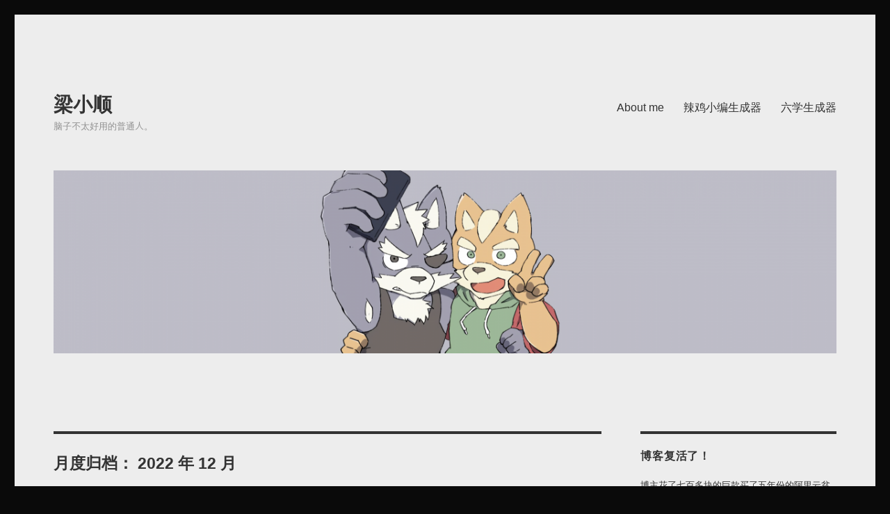

--- FILE ---
content_type: text/html; charset=UTF-8
request_url: https://blog.kazamihatsuroku.top/2022/12/
body_size: 66521
content:
<!DOCTYPE html>
<html lang="zh-Hans" class="no-js">
<head>
	<meta charset="UTF-8">
	<meta name="viewport" content="width=device-width, initial-scale=1">
	<link rel="profile" href="https://gmpg.org/xfn/11">
		<script>(function(html){html.className = html.className.replace(/\bno-js\b/,'js')})(document.documentElement);</script>
<title>2022 年 12 月 &#8211; 梁小顺</title>
<meta name='robots' content='max-image-preview:large' />
	<style>img:is([sizes="auto" i], [sizes^="auto," i]) { contain-intrinsic-size: 3000px 1500px }</style>
	<link rel="alternate" type="application/rss+xml" title="梁小顺 &raquo; Feed" href="https://blog.kazamihatsuroku.top/feed/" />
<link rel="alternate" type="application/rss+xml" title="梁小顺 &raquo; 评论 Feed" href="https://blog.kazamihatsuroku.top/comments/feed/" />
<script>
window._wpemojiSettings = {"baseUrl":"https:\/\/s.w.org\/images\/core\/emoji\/15.0.3\/72x72\/","ext":".png","svgUrl":"https:\/\/s.w.org\/images\/core\/emoji\/15.0.3\/svg\/","svgExt":".svg","source":{"concatemoji":"https:\/\/blog.kazamihatsuroku.top\/wp-includes\/js\/wp-emoji-release.min.js?ver=6.7.4"}};
/*! This file is auto-generated */
!function(i,n){var o,s,e;function c(e){try{var t={supportTests:e,timestamp:(new Date).valueOf()};sessionStorage.setItem(o,JSON.stringify(t))}catch(e){}}function p(e,t,n){e.clearRect(0,0,e.canvas.width,e.canvas.height),e.fillText(t,0,0);var t=new Uint32Array(e.getImageData(0,0,e.canvas.width,e.canvas.height).data),r=(e.clearRect(0,0,e.canvas.width,e.canvas.height),e.fillText(n,0,0),new Uint32Array(e.getImageData(0,0,e.canvas.width,e.canvas.height).data));return t.every(function(e,t){return e===r[t]})}function u(e,t,n){switch(t){case"flag":return n(e,"\ud83c\udff3\ufe0f\u200d\u26a7\ufe0f","\ud83c\udff3\ufe0f\u200b\u26a7\ufe0f")?!1:!n(e,"\ud83c\uddfa\ud83c\uddf3","\ud83c\uddfa\u200b\ud83c\uddf3")&&!n(e,"\ud83c\udff4\udb40\udc67\udb40\udc62\udb40\udc65\udb40\udc6e\udb40\udc67\udb40\udc7f","\ud83c\udff4\u200b\udb40\udc67\u200b\udb40\udc62\u200b\udb40\udc65\u200b\udb40\udc6e\u200b\udb40\udc67\u200b\udb40\udc7f");case"emoji":return!n(e,"\ud83d\udc26\u200d\u2b1b","\ud83d\udc26\u200b\u2b1b")}return!1}function f(e,t,n){var r="undefined"!=typeof WorkerGlobalScope&&self instanceof WorkerGlobalScope?new OffscreenCanvas(300,150):i.createElement("canvas"),a=r.getContext("2d",{willReadFrequently:!0}),o=(a.textBaseline="top",a.font="600 32px Arial",{});return e.forEach(function(e){o[e]=t(a,e,n)}),o}function t(e){var t=i.createElement("script");t.src=e,t.defer=!0,i.head.appendChild(t)}"undefined"!=typeof Promise&&(o="wpEmojiSettingsSupports",s=["flag","emoji"],n.supports={everything:!0,everythingExceptFlag:!0},e=new Promise(function(e){i.addEventListener("DOMContentLoaded",e,{once:!0})}),new Promise(function(t){var n=function(){try{var e=JSON.parse(sessionStorage.getItem(o));if("object"==typeof e&&"number"==typeof e.timestamp&&(new Date).valueOf()<e.timestamp+604800&&"object"==typeof e.supportTests)return e.supportTests}catch(e){}return null}();if(!n){if("undefined"!=typeof Worker&&"undefined"!=typeof OffscreenCanvas&&"undefined"!=typeof URL&&URL.createObjectURL&&"undefined"!=typeof Blob)try{var e="postMessage("+f.toString()+"("+[JSON.stringify(s),u.toString(),p.toString()].join(",")+"));",r=new Blob([e],{type:"text/javascript"}),a=new Worker(URL.createObjectURL(r),{name:"wpTestEmojiSupports"});return void(a.onmessage=function(e){c(n=e.data),a.terminate(),t(n)})}catch(e){}c(n=f(s,u,p))}t(n)}).then(function(e){for(var t in e)n.supports[t]=e[t],n.supports.everything=n.supports.everything&&n.supports[t],"flag"!==t&&(n.supports.everythingExceptFlag=n.supports.everythingExceptFlag&&n.supports[t]);n.supports.everythingExceptFlag=n.supports.everythingExceptFlag&&!n.supports.flag,n.DOMReady=!1,n.readyCallback=function(){n.DOMReady=!0}}).then(function(){return e}).then(function(){var e;n.supports.everything||(n.readyCallback(),(e=n.source||{}).concatemoji?t(e.concatemoji):e.wpemoji&&e.twemoji&&(t(e.twemoji),t(e.wpemoji)))}))}((window,document),window._wpemojiSettings);
</script>
<style id='wp-emoji-styles-inline-css'>

	img.wp-smiley, img.emoji {
		display: inline !important;
		border: none !important;
		box-shadow: none !important;
		height: 1em !important;
		width: 1em !important;
		margin: 0 0.07em !important;
		vertical-align: -0.1em !important;
		background: none !important;
		padding: 0 !important;
	}
</style>
<link rel='stylesheet' id='wp-block-library-css' href='https://blog.kazamihatsuroku.top/wp-includes/css/dist/block-library/style.min.css?ver=6.7.4' media='all' />
<style id='wp-block-library-theme-inline-css'>
.wp-block-audio :where(figcaption){color:#555;font-size:13px;text-align:center}.is-dark-theme .wp-block-audio :where(figcaption){color:#ffffffa6}.wp-block-audio{margin:0 0 1em}.wp-block-code{border:1px solid #ccc;border-radius:4px;font-family:Menlo,Consolas,monaco,monospace;padding:.8em 1em}.wp-block-embed :where(figcaption){color:#555;font-size:13px;text-align:center}.is-dark-theme .wp-block-embed :where(figcaption){color:#ffffffa6}.wp-block-embed{margin:0 0 1em}.blocks-gallery-caption{color:#555;font-size:13px;text-align:center}.is-dark-theme .blocks-gallery-caption{color:#ffffffa6}:root :where(.wp-block-image figcaption){color:#555;font-size:13px;text-align:center}.is-dark-theme :root :where(.wp-block-image figcaption){color:#ffffffa6}.wp-block-image{margin:0 0 1em}.wp-block-pullquote{border-bottom:4px solid;border-top:4px solid;color:currentColor;margin-bottom:1.75em}.wp-block-pullquote cite,.wp-block-pullquote footer,.wp-block-pullquote__citation{color:currentColor;font-size:.8125em;font-style:normal;text-transform:uppercase}.wp-block-quote{border-left:.25em solid;margin:0 0 1.75em;padding-left:1em}.wp-block-quote cite,.wp-block-quote footer{color:currentColor;font-size:.8125em;font-style:normal;position:relative}.wp-block-quote:where(.has-text-align-right){border-left:none;border-right:.25em solid;padding-left:0;padding-right:1em}.wp-block-quote:where(.has-text-align-center){border:none;padding-left:0}.wp-block-quote.is-large,.wp-block-quote.is-style-large,.wp-block-quote:where(.is-style-plain){border:none}.wp-block-search .wp-block-search__label{font-weight:700}.wp-block-search__button{border:1px solid #ccc;padding:.375em .625em}:where(.wp-block-group.has-background){padding:1.25em 2.375em}.wp-block-separator.has-css-opacity{opacity:.4}.wp-block-separator{border:none;border-bottom:2px solid;margin-left:auto;margin-right:auto}.wp-block-separator.has-alpha-channel-opacity{opacity:1}.wp-block-separator:not(.is-style-wide):not(.is-style-dots){width:100px}.wp-block-separator.has-background:not(.is-style-dots){border-bottom:none;height:1px}.wp-block-separator.has-background:not(.is-style-wide):not(.is-style-dots){height:2px}.wp-block-table{margin:0 0 1em}.wp-block-table td,.wp-block-table th{word-break:normal}.wp-block-table :where(figcaption){color:#555;font-size:13px;text-align:center}.is-dark-theme .wp-block-table :where(figcaption){color:#ffffffa6}.wp-block-video :where(figcaption){color:#555;font-size:13px;text-align:center}.is-dark-theme .wp-block-video :where(figcaption){color:#ffffffa6}.wp-block-video{margin:0 0 1em}:root :where(.wp-block-template-part.has-background){margin-bottom:0;margin-top:0;padding:1.25em 2.375em}
</style>
<style id='kevinbatdorf-code-block-pro-style-inline-css'>
.wp-block-kevinbatdorf-code-block-pro{direction:ltr!important;font-family:ui-monospace,SFMono-Regular,Menlo,Monaco,Consolas,monospace;-webkit-text-size-adjust:100%!important;box-sizing:border-box!important;position:relative!important}.wp-block-kevinbatdorf-code-block-pro *{box-sizing:border-box!important}.wp-block-kevinbatdorf-code-block-pro pre,.wp-block-kevinbatdorf-code-block-pro pre *{font-size:inherit!important;line-height:inherit!important}.wp-block-kevinbatdorf-code-block-pro:not(.code-block-pro-editor) pre{background-image:none!important;border:0!important;border-radius:0!important;border-style:none!important;border-width:0!important;color:inherit!important;font-family:inherit!important;margin:0!important;overflow:auto!important;overflow-wrap:normal!important;padding:16px 0 16px 16px!important;text-align:left!important;white-space:pre!important;--tw-shadow:0 0 #0000;--tw-shadow-colored:0 0 #0000;box-shadow:var(--tw-ring-offset-shadow,0 0 #0000),var(--tw-ring-shadow,0 0 #0000),var(--tw-shadow)!important;outline:2px solid transparent!important;outline-offset:2px!important}.wp-block-kevinbatdorf-code-block-pro:not(.code-block-pro-editor) pre:focus-visible{outline-color:inherit!important}.wp-block-kevinbatdorf-code-block-pro.padding-disabled:not(.code-block-pro-editor) pre{padding:0!important}.wp-block-kevinbatdorf-code-block-pro.padding-bottom-disabled pre{padding-bottom:0!important}.wp-block-kevinbatdorf-code-block-pro:not(.code-block-pro-editor) pre code{background:none!important;background-color:transparent!important;border:0!important;border-radius:0!important;border-style:none!important;border-width:0!important;color:inherit!important;display:block!important;font-family:inherit!important;margin:0!important;overflow-wrap:normal!important;padding:0!important;text-align:left!important;white-space:pre!important;width:100%!important;--tw-shadow:0 0 #0000;--tw-shadow-colored:0 0 #0000;box-shadow:var(--tw-ring-offset-shadow,0 0 #0000),var(--tw-ring-shadow,0 0 #0000),var(--tw-shadow)!important}.wp-block-kevinbatdorf-code-block-pro:not(.code-block-pro-editor) pre code .line{display:inline-block!important;min-width:var(--cbp-block-width,100%)!important;vertical-align:top!important}.wp-block-kevinbatdorf-code-block-pro.cbp-has-line-numbers:not(.code-block-pro-editor) pre code .line{padding-left:calc(12px + var(--cbp-line-number-width, auto))!important}.wp-block-kevinbatdorf-code-block-pro.cbp-has-line-numbers:not(.code-block-pro-editor) pre code{counter-increment:step calc(var(--cbp-line-number-start, 1) - 1)!important;counter-reset:step!important}.wp-block-kevinbatdorf-code-block-pro pre code .line{position:relative!important}.wp-block-kevinbatdorf-code-block-pro:not(.code-block-pro-editor) pre code .line:before{content:""!important;display:inline-block!important}.wp-block-kevinbatdorf-code-block-pro.cbp-has-line-numbers:not(.code-block-pro-editor) pre code .line:not(.cbp-line-number-disabled):before{color:var(--cbp-line-number-color,#999)!important;content:counter(step)!important;counter-increment:step!important;left:0!important;opacity:.5!important;position:absolute!important;text-align:right!important;transition-duration:.5s!important;transition-property:opacity!important;transition-timing-function:cubic-bezier(.4,0,.2,1)!important;-webkit-user-select:none!important;-moz-user-select:none!important;user-select:none!important;width:var(--cbp-line-number-width,auto)!important}.wp-block-kevinbatdorf-code-block-pro.cbp-highlight-hover .line{min-height:var(--cbp-block-height,100%)!important}.wp-block-kevinbatdorf-code-block-pro .line.cbp-line-highlight .cbp-line-highlighter,.wp-block-kevinbatdorf-code-block-pro .line.cbp-no-blur:hover .cbp-line-highlighter,.wp-block-kevinbatdorf-code-block-pro.cbp-highlight-hover:not(.cbp-blur-enabled:not(.cbp-unblur-on-hover)) .line:hover .cbp-line-highlighter{background:var(--cbp-line-highlight-color,rgb(14 165 233/.2))!important;left:-16px!important;min-height:var(--cbp-block-height,100%)!important;min-width:calc(var(--cbp-block-width, 100%) + 16px)!important;pointer-events:none!important;position:absolute!important;top:0!important;width:100%!important}[data-code-block-pro-font-family="Code-Pro-Comic-Mono.ttf"].wp-block-kevinbatdorf-code-block-pro .line.cbp-line-highlight .cbp-line-highlighter,[data-code-block-pro-font-family="Code-Pro-Comic-Mono.ttf"].wp-block-kevinbatdorf-code-block-pro .line.cbp-no-blur:hover .cbp-line-highlighter,[data-code-block-pro-font-family="Code-Pro-Comic-Mono.ttf"].wp-block-kevinbatdorf-code-block-pro.cbp-highlight-hover:not(.cbp-blur-enabled:not(.cbp-unblur-on-hover)) .line:hover .cbp-line-highlighter{top:-.125rem!important}[data-code-block-pro-font-family=Code-Pro-Fira-Code].wp-block-kevinbatdorf-code-block-pro .line.cbp-line-highlight .cbp-line-highlighter,[data-code-block-pro-font-family=Code-Pro-Fira-Code].wp-block-kevinbatdorf-code-block-pro .line.cbp-no-blur:hover .cbp-line-highlighter,[data-code-block-pro-font-family=Code-Pro-Fira-Code].wp-block-kevinbatdorf-code-block-pro.cbp-highlight-hover:not(.cbp-blur-enabled:not(.cbp-unblur-on-hover)) .line:hover .cbp-line-highlighter{top:-1.5px!important}[data-code-block-pro-font-family="Code-Pro-Deja-Vu-Mono.ttf"].wp-block-kevinbatdorf-code-block-pro .line.cbp-line-highlight .cbp-line-highlighter,[data-code-block-pro-font-family="Code-Pro-Deja-Vu-Mono.ttf"].wp-block-kevinbatdorf-code-block-pro .line.cbp-no-blur:hover .cbp-line-highlighter,[data-code-block-pro-font-family="Code-Pro-Deja-Vu-Mono.ttf"].wp-block-kevinbatdorf-code-block-pro.cbp-highlight-hover:not(.cbp-blur-enabled:not(.cbp-unblur-on-hover)) .line:hover .cbp-line-highlighter,[data-code-block-pro-font-family=Code-Pro-Cozette].wp-block-kevinbatdorf-code-block-pro .line.cbp-line-highlight .cbp-line-highlighter,[data-code-block-pro-font-family=Code-Pro-Cozette].wp-block-kevinbatdorf-code-block-pro .line.cbp-no-blur:hover .cbp-line-highlighter,[data-code-block-pro-font-family=Code-Pro-Cozette].wp-block-kevinbatdorf-code-block-pro.cbp-highlight-hover:not(.cbp-blur-enabled:not(.cbp-unblur-on-hover)) .line:hover .cbp-line-highlighter{top:-1px!important}.wp-block-kevinbatdorf-code-block-pro:not(.code-block-pro-editor).padding-disabled pre .line.cbp-line-highlight:after{left:0!important;width:100%!important}.wp-block-kevinbatdorf-code-block-pro.cbp-blur-enabled pre .line:not(.cbp-no-blur){filter:blur(1.35px)!important;opacity:.8!important;pointer-events:none!important;transition-duration:.2s!important;transition-property:all!important;transition-timing-function:cubic-bezier(.4,0,.2,1)!important}.wp-block-kevinbatdorf-code-block-pro.cbp-blur-enabled.cbp-unblur-on-hover:hover pre .line:not(.cbp-no-blur){opacity:1!important;pointer-events:auto!important;--tw-blur: ;filter:var(--tw-blur) var(--tw-brightness) var(--tw-contrast) var(--tw-grayscale) var(--tw-hue-rotate) var(--tw-invert) var(--tw-saturate) var(--tw-sepia) var(--tw-drop-shadow)!important}.wp-block-kevinbatdorf-code-block-pro:not(.code-block-pro-editor) pre *{font-family:inherit!important}.cbp-see-more-simple-btn-hover{transition-property:none!important}.cbp-see-more-simple-btn-hover:hover{box-shadow:inset 0 0 100px 100px hsla(0,0%,100%,.1)!important}.code-block-pro-copy-button{border:0!important;border-style:none!important;border-width:0!important;cursor:pointer!important;left:auto!important;line-height:1!important;opacity:.1!important;outline:2px solid transparent!important;outline-offset:2px!important;padding:6px!important;position:absolute!important;right:0!important;top:0!important;transition-duration:.2s!important;transition-property:opacity!important;transition-timing-function:cubic-bezier(.4,0,.2,1)!important;z-index:10!important}.code-block-pro-copy-button:focus{opacity:.4!important}.code-block-pro-copy-button:focus-visible{outline-color:inherit!important}.code-block-pro-copy-button:not([data-has-text-button]){background:none!important;background-color:transparent!important}body .wp-block-kevinbatdorf-code-block-pro:not(#x) .code-block-pro-copy-button-pre,body .wp-block-kevinbatdorf-code-block-pro:not(#x) .code-block-pro-copy-button-textarea{clip:rect(0,0,0,0)!important;background-color:transparent!important;border-width:0!important;color:transparent!important;height:1px!important;left:0!important;margin:-.25rem!important;opacity:0!important;overflow:hidden!important;pointer-events:none!important;position:absolute!important;resize:none!important;top:0!important;white-space:nowrap!important;width:1px!important;--tw-shadow:0 0 #0000;--tw-shadow-colored:0 0 #0000;box-shadow:var(--tw-ring-offset-shadow,0 0 #0000),var(--tw-ring-shadow,0 0 #0000),var(--tw-shadow)!important}.wp-block-kevinbatdorf-code-block-pro.padding-disabled .code-block-pro-copy-button{padding:0!important}.wp-block-kevinbatdorf-code-block-pro:hover .code-block-pro-copy-button{opacity:.5!important}.wp-block-kevinbatdorf-code-block-pro .code-block-pro-copy-button:hover{opacity:.9!important}.code-block-pro-copy-button[data-has-text-button],.wp-block-kevinbatdorf-code-block-pro:hover .code-block-pro-copy-button[data-has-text-button]{opacity:1!important}.wp-block-kevinbatdorf-code-block-pro .code-block-pro-copy-button[data-has-text-button]:hover{opacity:.8!important}.code-block-pro-copy-button[data-has-text-button]{border-radius:.75rem!important;display:block!important;margin-right:.75rem!important;margin-top:.7rem!important;padding:.125rem .375rem!important}.code-block-pro-copy-button[data-inside-header-type=headlightsMuted],.code-block-pro-copy-button[data-inside-header-type^=headlights]{margin-top:.85rem!important}.code-block-pro-copy-button[data-inside-header-type=headlightsMutedAlt]{margin-top:.65rem!important}.code-block-pro-copy-button[data-inside-header-type=simpleString]{margin-top:.645rem!important}.code-block-pro-copy-button[data-inside-header-type=pillString]{margin-top:1rem!important}.code-block-pro-copy-button[data-inside-header-type=pillString] .cbp-btn-text{position:relative!important;top:1px!important}.cbp-btn-text{font-size:.75rem!important;line-height:1rem!important}.code-block-pro-copy-button .without-check{display:block!important}.code-block-pro-copy-button .with-check{display:none!important}.code-block-pro-copy-button.cbp-copying{opacity:1!important}.code-block-pro-copy-button.cbp-copying .without-check{display:none!important}.code-block-pro-copy-button.cbp-copying .with-check{display:block!important}.cbp-footer-link:hover{text-decoration-line:underline!important}@media print{.wp-block-kevinbatdorf-code-block-pro pre{max-height:none!important}.wp-block-kevinbatdorf-code-block-pro:not(#x) .line:before{background-color:transparent!important;color:inherit!important}.wp-block-kevinbatdorf-code-block-pro:not(#x) .cbp-line-highlighter,.wp-block-kevinbatdorf-code-block-pro:not(#x)>span{display:none!important}}

</style>
<style id='classic-theme-styles-inline-css'>
/*! This file is auto-generated */
.wp-block-button__link{color:#fff;background-color:#32373c;border-radius:9999px;box-shadow:none;text-decoration:none;padding:calc(.667em + 2px) calc(1.333em + 2px);font-size:1.125em}.wp-block-file__button{background:#32373c;color:#fff;text-decoration:none}
</style>
<style id='global-styles-inline-css'>
:root{--wp--preset--aspect-ratio--square: 1;--wp--preset--aspect-ratio--4-3: 4/3;--wp--preset--aspect-ratio--3-4: 3/4;--wp--preset--aspect-ratio--3-2: 3/2;--wp--preset--aspect-ratio--2-3: 2/3;--wp--preset--aspect-ratio--16-9: 16/9;--wp--preset--aspect-ratio--9-16: 9/16;--wp--preset--color--black: #000000;--wp--preset--color--cyan-bluish-gray: #abb8c3;--wp--preset--color--white: #fff;--wp--preset--color--pale-pink: #f78da7;--wp--preset--color--vivid-red: #cf2e2e;--wp--preset--color--luminous-vivid-orange: #ff6900;--wp--preset--color--luminous-vivid-amber: #fcb900;--wp--preset--color--light-green-cyan: #7bdcb5;--wp--preset--color--vivid-green-cyan: #00d084;--wp--preset--color--pale-cyan-blue: #8ed1fc;--wp--preset--color--vivid-cyan-blue: #0693e3;--wp--preset--color--vivid-purple: #9b51e0;--wp--preset--color--dark-gray: #1a1a1a;--wp--preset--color--medium-gray: #686868;--wp--preset--color--light-gray: #e5e5e5;--wp--preset--color--blue-gray: #4d545c;--wp--preset--color--bright-blue: #007acc;--wp--preset--color--light-blue: #9adffd;--wp--preset--color--dark-brown: #402b30;--wp--preset--color--medium-brown: #774e24;--wp--preset--color--dark-red: #640c1f;--wp--preset--color--bright-red: #ff675f;--wp--preset--color--yellow: #ffef8e;--wp--preset--gradient--vivid-cyan-blue-to-vivid-purple: linear-gradient(135deg,rgba(6,147,227,1) 0%,rgb(155,81,224) 100%);--wp--preset--gradient--light-green-cyan-to-vivid-green-cyan: linear-gradient(135deg,rgb(122,220,180) 0%,rgb(0,208,130) 100%);--wp--preset--gradient--luminous-vivid-amber-to-luminous-vivid-orange: linear-gradient(135deg,rgba(252,185,0,1) 0%,rgba(255,105,0,1) 100%);--wp--preset--gradient--luminous-vivid-orange-to-vivid-red: linear-gradient(135deg,rgba(255,105,0,1) 0%,rgb(207,46,46) 100%);--wp--preset--gradient--very-light-gray-to-cyan-bluish-gray: linear-gradient(135deg,rgb(238,238,238) 0%,rgb(169,184,195) 100%);--wp--preset--gradient--cool-to-warm-spectrum: linear-gradient(135deg,rgb(74,234,220) 0%,rgb(151,120,209) 20%,rgb(207,42,186) 40%,rgb(238,44,130) 60%,rgb(251,105,98) 80%,rgb(254,248,76) 100%);--wp--preset--gradient--blush-light-purple: linear-gradient(135deg,rgb(255,206,236) 0%,rgb(152,150,240) 100%);--wp--preset--gradient--blush-bordeaux: linear-gradient(135deg,rgb(254,205,165) 0%,rgb(254,45,45) 50%,rgb(107,0,62) 100%);--wp--preset--gradient--luminous-dusk: linear-gradient(135deg,rgb(255,203,112) 0%,rgb(199,81,192) 50%,rgb(65,88,208) 100%);--wp--preset--gradient--pale-ocean: linear-gradient(135deg,rgb(255,245,203) 0%,rgb(182,227,212) 50%,rgb(51,167,181) 100%);--wp--preset--gradient--electric-grass: linear-gradient(135deg,rgb(202,248,128) 0%,rgb(113,206,126) 100%);--wp--preset--gradient--midnight: linear-gradient(135deg,rgb(2,3,129) 0%,rgb(40,116,252) 100%);--wp--preset--font-size--small: 13px;--wp--preset--font-size--medium: 20px;--wp--preset--font-size--large: 36px;--wp--preset--font-size--x-large: 42px;--wp--preset--spacing--20: 0.44rem;--wp--preset--spacing--30: 0.67rem;--wp--preset--spacing--40: 1rem;--wp--preset--spacing--50: 1.5rem;--wp--preset--spacing--60: 2.25rem;--wp--preset--spacing--70: 3.38rem;--wp--preset--spacing--80: 5.06rem;--wp--preset--shadow--natural: 6px 6px 9px rgba(0, 0, 0, 0.2);--wp--preset--shadow--deep: 12px 12px 50px rgba(0, 0, 0, 0.4);--wp--preset--shadow--sharp: 6px 6px 0px rgba(0, 0, 0, 0.2);--wp--preset--shadow--outlined: 6px 6px 0px -3px rgba(255, 255, 255, 1), 6px 6px rgba(0, 0, 0, 1);--wp--preset--shadow--crisp: 6px 6px 0px rgba(0, 0, 0, 1);}:where(.is-layout-flex){gap: 0.5em;}:where(.is-layout-grid){gap: 0.5em;}body .is-layout-flex{display: flex;}.is-layout-flex{flex-wrap: wrap;align-items: center;}.is-layout-flex > :is(*, div){margin: 0;}body .is-layout-grid{display: grid;}.is-layout-grid > :is(*, div){margin: 0;}:where(.wp-block-columns.is-layout-flex){gap: 2em;}:where(.wp-block-columns.is-layout-grid){gap: 2em;}:where(.wp-block-post-template.is-layout-flex){gap: 1.25em;}:where(.wp-block-post-template.is-layout-grid){gap: 1.25em;}.has-black-color{color: var(--wp--preset--color--black) !important;}.has-cyan-bluish-gray-color{color: var(--wp--preset--color--cyan-bluish-gray) !important;}.has-white-color{color: var(--wp--preset--color--white) !important;}.has-pale-pink-color{color: var(--wp--preset--color--pale-pink) !important;}.has-vivid-red-color{color: var(--wp--preset--color--vivid-red) !important;}.has-luminous-vivid-orange-color{color: var(--wp--preset--color--luminous-vivid-orange) !important;}.has-luminous-vivid-amber-color{color: var(--wp--preset--color--luminous-vivid-amber) !important;}.has-light-green-cyan-color{color: var(--wp--preset--color--light-green-cyan) !important;}.has-vivid-green-cyan-color{color: var(--wp--preset--color--vivid-green-cyan) !important;}.has-pale-cyan-blue-color{color: var(--wp--preset--color--pale-cyan-blue) !important;}.has-vivid-cyan-blue-color{color: var(--wp--preset--color--vivid-cyan-blue) !important;}.has-vivid-purple-color{color: var(--wp--preset--color--vivid-purple) !important;}.has-black-background-color{background-color: var(--wp--preset--color--black) !important;}.has-cyan-bluish-gray-background-color{background-color: var(--wp--preset--color--cyan-bluish-gray) !important;}.has-white-background-color{background-color: var(--wp--preset--color--white) !important;}.has-pale-pink-background-color{background-color: var(--wp--preset--color--pale-pink) !important;}.has-vivid-red-background-color{background-color: var(--wp--preset--color--vivid-red) !important;}.has-luminous-vivid-orange-background-color{background-color: var(--wp--preset--color--luminous-vivid-orange) !important;}.has-luminous-vivid-amber-background-color{background-color: var(--wp--preset--color--luminous-vivid-amber) !important;}.has-light-green-cyan-background-color{background-color: var(--wp--preset--color--light-green-cyan) !important;}.has-vivid-green-cyan-background-color{background-color: var(--wp--preset--color--vivid-green-cyan) !important;}.has-pale-cyan-blue-background-color{background-color: var(--wp--preset--color--pale-cyan-blue) !important;}.has-vivid-cyan-blue-background-color{background-color: var(--wp--preset--color--vivid-cyan-blue) !important;}.has-vivid-purple-background-color{background-color: var(--wp--preset--color--vivid-purple) !important;}.has-black-border-color{border-color: var(--wp--preset--color--black) !important;}.has-cyan-bluish-gray-border-color{border-color: var(--wp--preset--color--cyan-bluish-gray) !important;}.has-white-border-color{border-color: var(--wp--preset--color--white) !important;}.has-pale-pink-border-color{border-color: var(--wp--preset--color--pale-pink) !important;}.has-vivid-red-border-color{border-color: var(--wp--preset--color--vivid-red) !important;}.has-luminous-vivid-orange-border-color{border-color: var(--wp--preset--color--luminous-vivid-orange) !important;}.has-luminous-vivid-amber-border-color{border-color: var(--wp--preset--color--luminous-vivid-amber) !important;}.has-light-green-cyan-border-color{border-color: var(--wp--preset--color--light-green-cyan) !important;}.has-vivid-green-cyan-border-color{border-color: var(--wp--preset--color--vivid-green-cyan) !important;}.has-pale-cyan-blue-border-color{border-color: var(--wp--preset--color--pale-cyan-blue) !important;}.has-vivid-cyan-blue-border-color{border-color: var(--wp--preset--color--vivid-cyan-blue) !important;}.has-vivid-purple-border-color{border-color: var(--wp--preset--color--vivid-purple) !important;}.has-vivid-cyan-blue-to-vivid-purple-gradient-background{background: var(--wp--preset--gradient--vivid-cyan-blue-to-vivid-purple) !important;}.has-light-green-cyan-to-vivid-green-cyan-gradient-background{background: var(--wp--preset--gradient--light-green-cyan-to-vivid-green-cyan) !important;}.has-luminous-vivid-amber-to-luminous-vivid-orange-gradient-background{background: var(--wp--preset--gradient--luminous-vivid-amber-to-luminous-vivid-orange) !important;}.has-luminous-vivid-orange-to-vivid-red-gradient-background{background: var(--wp--preset--gradient--luminous-vivid-orange-to-vivid-red) !important;}.has-very-light-gray-to-cyan-bluish-gray-gradient-background{background: var(--wp--preset--gradient--very-light-gray-to-cyan-bluish-gray) !important;}.has-cool-to-warm-spectrum-gradient-background{background: var(--wp--preset--gradient--cool-to-warm-spectrum) !important;}.has-blush-light-purple-gradient-background{background: var(--wp--preset--gradient--blush-light-purple) !important;}.has-blush-bordeaux-gradient-background{background: var(--wp--preset--gradient--blush-bordeaux) !important;}.has-luminous-dusk-gradient-background{background: var(--wp--preset--gradient--luminous-dusk) !important;}.has-pale-ocean-gradient-background{background: var(--wp--preset--gradient--pale-ocean) !important;}.has-electric-grass-gradient-background{background: var(--wp--preset--gradient--electric-grass) !important;}.has-midnight-gradient-background{background: var(--wp--preset--gradient--midnight) !important;}.has-small-font-size{font-size: var(--wp--preset--font-size--small) !important;}.has-medium-font-size{font-size: var(--wp--preset--font-size--medium) !important;}.has-large-font-size{font-size: var(--wp--preset--font-size--large) !important;}.has-x-large-font-size{font-size: var(--wp--preset--font-size--x-large) !important;}
:where(.wp-block-post-template.is-layout-flex){gap: 1.25em;}:where(.wp-block-post-template.is-layout-grid){gap: 1.25em;}
:where(.wp-block-columns.is-layout-flex){gap: 2em;}:where(.wp-block-columns.is-layout-grid){gap: 2em;}
:root :where(.wp-block-pullquote){font-size: 1.5em;line-height: 1.6;}
</style>
<link rel='stylesheet' id='genericons-css' href='https://blog.kazamihatsuroku.top/wp-content/themes/twentysixteen/genericons/genericons.css?ver=20201208' media='all' />
<link rel='stylesheet' id='twentysixteen-style-css' href='https://blog.kazamihatsuroku.top/wp-content/themes/twentysixteen/style.css?ver=20240716' media='all' />
<style id='twentysixteen-style-inline-css'>
	/* Color Scheme */

	/* Background Color */
	body {
		background-color: #262626;
	}

	/* Page Background Color */
	.site {
		background-color: #1a1a1a;
	}

	mark,
	ins,
	button,
	button[disabled]:hover,
	button[disabled]:focus,
	input[type="button"],
	input[type="button"][disabled]:hover,
	input[type="button"][disabled]:focus,
	input[type="reset"],
	input[type="reset"][disabled]:hover,
	input[type="reset"][disabled]:focus,
	input[type="submit"],
	input[type="submit"][disabled]:hover,
	input[type="submit"][disabled]:focus,
	.menu-toggle.toggled-on,
	.menu-toggle.toggled-on:hover,
	.menu-toggle.toggled-on:focus,
	.pagination .prev,
	.pagination .next,
	.pagination .prev:hover,
	.pagination .prev:focus,
	.pagination .next:hover,
	.pagination .next:focus,
	.pagination .nav-links:before,
	.pagination .nav-links:after,
	.widget_calendar tbody a,
	.widget_calendar tbody a:hover,
	.widget_calendar tbody a:focus,
	.page-links a,
	.page-links a:hover,
	.page-links a:focus {
		color: #1a1a1a;
	}

	/* Link Color */
	.menu-toggle:hover,
	.menu-toggle:focus,
	a,
	.main-navigation a:hover,
	.main-navigation a:focus,
	.dropdown-toggle:hover,
	.dropdown-toggle:focus,
	.social-navigation a:hover:before,
	.social-navigation a:focus:before,
	.post-navigation a:hover .post-title,
	.post-navigation a:focus .post-title,
	.tagcloud a:hover,
	.tagcloud a:focus,
	.site-branding .site-title a:hover,
	.site-branding .site-title a:focus,
	.entry-title a:hover,
	.entry-title a:focus,
	.entry-footer a:hover,
	.entry-footer a:focus,
	.comment-metadata a:hover,
	.comment-metadata a:focus,
	.pingback .comment-edit-link:hover,
	.pingback .comment-edit-link:focus,
	.comment-reply-link,
	.comment-reply-link:hover,
	.comment-reply-link:focus,
	.required,
	.site-info a:hover,
	.site-info a:focus {
		color: #9adffd;
	}

	mark,
	ins,
	button:hover,
	button:focus,
	input[type="button"]:hover,
	input[type="button"]:focus,
	input[type="reset"]:hover,
	input[type="reset"]:focus,
	input[type="submit"]:hover,
	input[type="submit"]:focus,
	.pagination .prev:hover,
	.pagination .prev:focus,
	.pagination .next:hover,
	.pagination .next:focus,
	.widget_calendar tbody a,
	.page-links a:hover,
	.page-links a:focus {
		background-color: #9adffd;
	}

	input[type="date"]:focus,
	input[type="time"]:focus,
	input[type="datetime-local"]:focus,
	input[type="week"]:focus,
	input[type="month"]:focus,
	input[type="text"]:focus,
	input[type="email"]:focus,
	input[type="url"]:focus,
	input[type="password"]:focus,
	input[type="search"]:focus,
	input[type="tel"]:focus,
	input[type="number"]:focus,
	textarea:focus,
	.tagcloud a:hover,
	.tagcloud a:focus,
	.menu-toggle:hover,
	.menu-toggle:focus {
		border-color: #9adffd;
	}

	/* Main Text Color */
	body,
	blockquote cite,
	blockquote small,
	.main-navigation a,
	.menu-toggle,
	.dropdown-toggle,
	.social-navigation a,
	.post-navigation a,
	.pagination a:hover,
	.pagination a:focus,
	.widget-title a,
	.site-branding .site-title a,
	.entry-title a,
	.page-links > .page-links-title,
	.comment-author,
	.comment-reply-title small a:hover,
	.comment-reply-title small a:focus {
		color: #e5e5e5;
	}

	blockquote,
	.menu-toggle.toggled-on,
	.menu-toggle.toggled-on:hover,
	.menu-toggle.toggled-on:focus,
	.post-navigation,
	.post-navigation div + div,
	.pagination,
	.widget,
	.page-header,
	.page-links a,
	.comments-title,
	.comment-reply-title {
		border-color: #e5e5e5;
	}

	button,
	button[disabled]:hover,
	button[disabled]:focus,
	input[type="button"],
	input[type="button"][disabled]:hover,
	input[type="button"][disabled]:focus,
	input[type="reset"],
	input[type="reset"][disabled]:hover,
	input[type="reset"][disabled]:focus,
	input[type="submit"],
	input[type="submit"][disabled]:hover,
	input[type="submit"][disabled]:focus,
	.menu-toggle.toggled-on,
	.menu-toggle.toggled-on:hover,
	.menu-toggle.toggled-on:focus,
	.pagination:before,
	.pagination:after,
	.pagination .prev,
	.pagination .next,
	.page-links a {
		background-color: #e5e5e5;
	}

	/* Secondary Text Color */

	/**
	 * IE8 and earlier will drop any block with CSS3 selectors.
	 * Do not combine these styles with the next block.
	 */
	body:not(.search-results) .entry-summary {
		color: #c1c1c1;
	}

	blockquote,
	.post-password-form label,
	a:hover,
	a:focus,
	a:active,
	.post-navigation .meta-nav,
	.image-navigation,
	.comment-navigation,
	.widget_recent_entries .post-date,
	.widget_rss .rss-date,
	.widget_rss cite,
	.site-description,
	.author-bio,
	.entry-footer,
	.entry-footer a,
	.sticky-post,
	.taxonomy-description,
	.entry-caption,
	.comment-metadata,
	.pingback .edit-link,
	.comment-metadata a,
	.pingback .comment-edit-link,
	.comment-form label,
	.comment-notes,
	.comment-awaiting-moderation,
	.logged-in-as,
	.form-allowed-tags,
	.site-info,
	.site-info a,
	.wp-caption .wp-caption-text,
	.gallery-caption,
	.widecolumn label,
	.widecolumn .mu_register label {
		color: #c1c1c1;
	}

	.widget_calendar tbody a:hover,
	.widget_calendar tbody a:focus {
		background-color: #c1c1c1;
	}

	/* Border Color */
	fieldset,
	pre,
	abbr,
	acronym,
	table,
	th,
	td,
	input[type="date"],
	input[type="time"],
	input[type="datetime-local"],
	input[type="week"],
	input[type="month"],
	input[type="text"],
	input[type="email"],
	input[type="url"],
	input[type="password"],
	input[type="search"],
	input[type="tel"],
	input[type="number"],
	textarea,
	.main-navigation li,
	.main-navigation .primary-menu,
	.menu-toggle,
	.dropdown-toggle:after,
	.social-navigation a,
	.image-navigation,
	.comment-navigation,
	.tagcloud a,
	.entry-content,
	.entry-summary,
	.page-links a,
	.page-links > span,
	.comment-list article,
	.comment-list .pingback,
	.comment-list .trackback,
	.comment-reply-link,
	.no-comments,
	.widecolumn .mu_register .mu_alert {
		border-color: #e5e5e5; /* Fallback for IE7 and IE8 */
		border-color: rgba( 229, 229, 229, 0.2);
	}

	hr,
	code {
		background-color: #e5e5e5; /* Fallback for IE7 and IE8 */
		background-color: rgba( 229, 229, 229, 0.2);
	}

	@media screen and (min-width: 56.875em) {
		.main-navigation li:hover > a,
		.main-navigation li.focus > a {
			color: #9adffd;
		}

		.main-navigation ul ul,
		.main-navigation ul ul li {
			border-color: rgba( 229, 229, 229, 0.2);
		}

		.main-navigation ul ul:before {
			border-top-color: rgba( 229, 229, 229, 0.2);
			border-bottom-color: rgba( 229, 229, 229, 0.2);
		}

		.main-navigation ul ul li {
			background-color: #1a1a1a;
		}

		.main-navigation ul ul:after {
			border-top-color: #1a1a1a;
			border-bottom-color: #1a1a1a;
		}
	}


		/* Custom Page Background Color */
		.site {
			background-color: #ededed;
		}

		mark,
		ins,
		button,
		button[disabled]:hover,
		button[disabled]:focus,
		input[type="button"],
		input[type="button"][disabled]:hover,
		input[type="button"][disabled]:focus,
		input[type="reset"],
		input[type="reset"][disabled]:hover,
		input[type="reset"][disabled]:focus,
		input[type="submit"],
		input[type="submit"][disabled]:hover,
		input[type="submit"][disabled]:focus,
		.menu-toggle.toggled-on,
		.menu-toggle.toggled-on:hover,
		.menu-toggle.toggled-on:focus,
		.pagination .prev,
		.pagination .next,
		.pagination .prev:hover,
		.pagination .prev:focus,
		.pagination .next:hover,
		.pagination .next:focus,
		.pagination .nav-links:before,
		.pagination .nav-links:after,
		.widget_calendar tbody a,
		.widget_calendar tbody a:hover,
		.widget_calendar tbody a:focus,
		.page-links a,
		.page-links a:hover,
		.page-links a:focus {
			color: #ededed;
		}

		@media screen and (min-width: 56.875em) {
			.main-navigation ul ul li {
				background-color: #ededed;
			}

			.main-navigation ul ul:after {
				border-top-color: #ededed;
				border-bottom-color: #ededed;
			}
		}
	

		/* Custom Link Color */
		.menu-toggle:hover,
		.menu-toggle:focus,
		a,
		.main-navigation a:hover,
		.main-navigation a:focus,
		.dropdown-toggle:hover,
		.dropdown-toggle:focus,
		.social-navigation a:hover:before,
		.social-navigation a:focus:before,
		.post-navigation a:hover .post-title,
		.post-navigation a:focus .post-title,
		.tagcloud a:hover,
		.tagcloud a:focus,
		.site-branding .site-title a:hover,
		.site-branding .site-title a:focus,
		.entry-title a:hover,
		.entry-title a:focus,
		.entry-footer a:hover,
		.entry-footer a:focus,
		.comment-metadata a:hover,
		.comment-metadata a:focus,
		.pingback .comment-edit-link:hover,
		.pingback .comment-edit-link:focus,
		.comment-reply-link,
		.comment-reply-link:hover,
		.comment-reply-link:focus,
		.required,
		.site-info a:hover,
		.site-info a:focus {
			color: #105589;
		}

		mark,
		ins,
		button:hover,
		button:focus,
		input[type="button"]:hover,
		input[type="button"]:focus,
		input[type="reset"]:hover,
		input[type="reset"]:focus,
		input[type="submit"]:hover,
		input[type="submit"]:focus,
		.pagination .prev:hover,
		.pagination .prev:focus,
		.pagination .next:hover,
		.pagination .next:focus,
		.widget_calendar tbody a,
		.page-links a:hover,
		.page-links a:focus {
			background-color: #105589;
		}

		input[type="date"]:focus,
		input[type="time"]:focus,
		input[type="datetime-local"]:focus,
		input[type="week"]:focus,
		input[type="month"]:focus,
		input[type="text"]:focus,
		input[type="email"]:focus,
		input[type="url"]:focus,
		input[type="password"]:focus,
		input[type="search"]:focus,
		input[type="tel"]:focus,
		input[type="number"]:focus,
		textarea:focus,
		.tagcloud a:hover,
		.tagcloud a:focus,
		.menu-toggle:hover,
		.menu-toggle:focus {
			border-color: #105589;
		}

		@media screen and (min-width: 56.875em) {
			.main-navigation li:hover > a,
			.main-navigation li.focus > a {
				color: #105589;
			}
		}
	

		/* Custom Main Text Color */
		body,
		blockquote cite,
		blockquote small,
		.main-navigation a,
		.menu-toggle,
		.dropdown-toggle,
		.social-navigation a,
		.post-navigation a,
		.pagination a:hover,
		.pagination a:focus,
		.widget-title a,
		.site-branding .site-title a,
		.entry-title a,
		.page-links > .page-links-title,
		.comment-author,
		.comment-reply-title small a:hover,
		.comment-reply-title small a:focus {
			color: #333333
		}

		blockquote,
		.menu-toggle.toggled-on,
		.menu-toggle.toggled-on:hover,
		.menu-toggle.toggled-on:focus,
		.post-navigation,
		.post-navigation div + div,
		.pagination,
		.widget,
		.page-header,
		.page-links a,
		.comments-title,
		.comment-reply-title {
			border-color: #333333;
		}

		button,
		button[disabled]:hover,
		button[disabled]:focus,
		input[type="button"],
		input[type="button"][disabled]:hover,
		input[type="button"][disabled]:focus,
		input[type="reset"],
		input[type="reset"][disabled]:hover,
		input[type="reset"][disabled]:focus,
		input[type="submit"],
		input[type="submit"][disabled]:hover,
		input[type="submit"][disabled]:focus,
		.menu-toggle.toggled-on,
		.menu-toggle.toggled-on:hover,
		.menu-toggle.toggled-on:focus,
		.pagination:before,
		.pagination:after,
		.pagination .prev,
		.pagination .next,
		.page-links a {
			background-color: #333333;
		}

		/* Border Color */
		fieldset,
		pre,
		abbr,
		acronym,
		table,
		th,
		td,
		input[type="date"],
		input[type="time"],
		input[type="datetime-local"],
		input[type="week"],
		input[type="month"],
		input[type="text"],
		input[type="email"],
		input[type="url"],
		input[type="password"],
		input[type="search"],
		input[type="tel"],
		input[type="number"],
		textarea,
		.main-navigation li,
		.main-navigation .primary-menu,
		.menu-toggle,
		.dropdown-toggle:after,
		.social-navigation a,
		.image-navigation,
		.comment-navigation,
		.tagcloud a,
		.entry-content,
		.entry-summary,
		.page-links a,
		.page-links > span,
		.comment-list article,
		.comment-list .pingback,
		.comment-list .trackback,
		.comment-reply-link,
		.no-comments,
		.widecolumn .mu_register .mu_alert {
			border-color: #333333; /* Fallback for IE7 and IE8 */
			border-color: rgba( 51, 51, 51, 0.2);
		}

		hr,
		code {
			background-color: #333333; /* Fallback for IE7 and IE8 */
			background-color: rgba( 51, 51, 51, 0.2);
		}

		@media screen and (min-width: 56.875em) {
			.main-navigation ul ul,
			.main-navigation ul ul li {
				border-color: rgba( 51, 51, 51, 0.2);
			}

			.main-navigation ul ul:before {
				border-top-color: rgba( 51, 51, 51, 0.2);
				border-bottom-color: rgba( 51, 51, 51, 0.2);
			}
		}
	

		/* Custom Secondary Text Color */

		/**
		 * IE8 and earlier will drop any block with CSS3 selectors.
		 * Do not combine these styles with the next block.
		 */
		body:not(.search-results) .entry-summary {
			color: #919191;
		}

		blockquote,
		.post-password-form label,
		a:hover,
		a:focus,
		a:active,
		.post-navigation .meta-nav,
		.image-navigation,
		.comment-navigation,
		.widget_recent_entries .post-date,
		.widget_rss .rss-date,
		.widget_rss cite,
		.site-description,
		.author-bio,
		.entry-footer,
		.entry-footer a,
		.sticky-post,
		.taxonomy-description,
		.entry-caption,
		.comment-metadata,
		.pingback .edit-link,
		.comment-metadata a,
		.pingback .comment-edit-link,
		.comment-form label,
		.comment-notes,
		.comment-awaiting-moderation,
		.logged-in-as,
		.form-allowed-tags,
		.site-info,
		.site-info a,
		.wp-caption .wp-caption-text,
		.gallery-caption,
		.widecolumn label,
		.widecolumn .mu_register label {
			color: #919191;
		}

		.widget_calendar tbody a:hover,
		.widget_calendar tbody a:focus {
			background-color: #919191;
		}
	
</style>
<link rel='stylesheet' id='twentysixteen-block-style-css' href='https://blog.kazamihatsuroku.top/wp-content/themes/twentysixteen/css/blocks.css?ver=20240117' media='all' />
<!--[if lt IE 10]>
<link rel='stylesheet' id='twentysixteen-ie-css' href='https://blog.kazamihatsuroku.top/wp-content/themes/twentysixteen/css/ie.css?ver=20170530' media='all' />
<![endif]-->
<!--[if lt IE 9]>
<link rel='stylesheet' id='twentysixteen-ie8-css' href='https://blog.kazamihatsuroku.top/wp-content/themes/twentysixteen/css/ie8.css?ver=20170530' media='all' />
<![endif]-->
<!--[if lt IE 8]>
<link rel='stylesheet' id='twentysixteen-ie7-css' href='https://blog.kazamihatsuroku.top/wp-content/themes/twentysixteen/css/ie7.css?ver=20170530' media='all' />
<![endif]-->
<link rel='stylesheet' id='enlighterjs-css' href='https://blog.kazamihatsuroku.top/wp-content/plugins/enlighter/cache/enlighterjs.min.css?ver=0A0B0C' media='all' />
<!--[if lt IE 9]>
<script src="https://blog.kazamihatsuroku.top/wp-content/themes/twentysixteen/js/html5.js?ver=3.7.3" id="twentysixteen-html5-js"></script>
<![endif]-->
<script src="https://blog.kazamihatsuroku.top/wp-includes/js/jquery/jquery.min.js?ver=3.7.1" id="jquery-core-js"></script>
<script src="https://blog.kazamihatsuroku.top/wp-includes/js/jquery/jquery-migrate.min.js?ver=3.4.1" id="jquery-migrate-js"></script>
<script id="twentysixteen-script-js-extra">
var screenReaderText = {"expand":"\u5c55\u5f00\u5b50\u83dc\u5355","collapse":"\u6298\u53e0\u5b50\u83dc\u5355"};
</script>
<script src="https://blog.kazamihatsuroku.top/wp-content/themes/twentysixteen/js/functions.js?ver=20230629" id="twentysixteen-script-js" defer data-wp-strategy="defer"></script>
<link rel="https://api.w.org/" href="https://blog.kazamihatsuroku.top/wp-json/" /><link rel="EditURI" type="application/rsd+xml" title="RSD" href="https://blog.kazamihatsuroku.top/xmlrpc.php?rsd" />
<meta name="generator" content="WordPress 6.7.4" />
<style>.recentcomments a{display:inline !important;padding:0 !important;margin:0 !important;}</style><style id="custom-background-css">
body.custom-background { background-color: #0a0a0a; }
</style>
	<link rel="icon" href="https://blog.kazamihatsuroku.top/wp-content/uploads/2018/07/cropped-71ef38a53f642cef-1-32x32.jpg" sizes="32x32" />
<link rel="icon" href="https://blog.kazamihatsuroku.top/wp-content/uploads/2018/07/cropped-71ef38a53f642cef-1-192x192.jpg" sizes="192x192" />
<link rel="apple-touch-icon" href="https://blog.kazamihatsuroku.top/wp-content/uploads/2018/07/cropped-71ef38a53f642cef-1-180x180.jpg" />
<meta name="msapplication-TileImage" content="https://blog.kazamihatsuroku.top/wp-content/uploads/2018/07/cropped-71ef38a53f642cef-1-270x270.jpg" />
		<style id="wp-custom-css">
			/* @import url(//fonts.proxy.ustclug.org/earlyaccess/notosansscsliced.css);
body, h1, h2, h3, h4, h5, h6 {
font-family: 'Noto Sans SC Sliced', sans-serif;
} */

@font-face {
  font-family: 'webfont';
  font-display: swap;
  src: url('//at.alicdn.com/t/webfont_tjrw1io2ifi.eot'); /* IE9*/
  src: url('//at.alicdn.com/t/webfont_tjrw1io2ifi.eot?#iefix') format('embedded-opentype'), /* IE6-IE8 */
  url('//at.alicdn.com/t/webfont_tjrw1io2ifi.woff2') format('woff2'),
  url('//at.alicdn.com/t/webfont_tjrw1io2ifi.woff') format('woff'), /* chrome、firefox */
  url('//at.alicdn.com/t/webfont_tjrw1io2ifi.ttf') format('truetype'), /* chrome、firefox、opera、Safari, Android, iOS 4.2+*/
  url('//at.alicdn.com/t/webfont_tjrw1io2ifi.svg#NotoSansHans-DemiLight') format('svg'); /* iOS 4.1- */
}

body, h1, h2, h3, h4, h5 {
font-family: 'webfont', sans-serif;
}



body:not(.search-results) article:not(.type-page) img.below-entry-meta, body:not(.search-results) article:not(.type-page) figure.below-entry-meta {
  margin-left: auto;
	max-width: 100%;
}

body:not(.search-results) article:not(.type-page) .wp-block-image figcaption.below-entry-meta {
	margin-left: auto;
	max-width: 100%;
}		</style>
		</head>

<body class="archive date custom-background wp-embed-responsive hfeed">
<div id="page" class="site">
	<div class="site-inner">
		<a class="skip-link screen-reader-text" href="#content">
			跳至内容		</a>

		<header id="masthead" class="site-header">
			<div class="site-header-main">
				<div class="site-branding">
					
											<p class="site-title"><a href="https://blog.kazamihatsuroku.top/" rel="home">梁小顺</a></p>
												<p class="site-description">脑子不太好用的普通人。</p>
									</div><!-- .site-branding -->

									<button id="menu-toggle" class="menu-toggle">菜单</button>

					<div id="site-header-menu" class="site-header-menu">
													<nav id="site-navigation" class="main-navigation" aria-label="主菜单">
								<div class="menu-abo-t-me-container"><ul id="menu-abo-t-me" class="primary-menu"><li id="menu-item-259" class="menu-item menu-item-type-post_type menu-item-object-page menu-item-home menu-item-259"><a href="https://blog.kazamihatsuroku.top/about-me/">About me</a></li>
<li id="menu-item-261" class="menu-item menu-item-type-post_type menu-item-object-page menu-item-261"><a href="https://blog.kazamihatsuroku.top/crapeditor/">辣鸡小编生成器</a></li>
<li id="menu-item-323" class="menu-item menu-item-type-post_type menu-item-object-page menu-item-323"><a href="https://blog.kazamihatsuroku.top/%e5%85%ad%e5%ad%a6%e7%94%9f%e6%88%90%e5%99%a8/">六学生成器</a></li>
</ul></div>							</nav><!-- .main-navigation -->
						
											</div><!-- .site-header-menu -->
							</div><!-- .site-header-main -->

											<div class="header-image">
					<a href="https://blog.kazamihatsuroku.top/" rel="home">
						<img src="https://kazamihatsuroku.top/wp-content/uploads/2021/04/cropped-wolffox.001_waifu2x_art_noise1_scale_tta_1.png" width="1200" height="280" alt="梁小顺" sizes="(max-width: 709px) 85vw, (max-width: 909px) 81vw, (max-width: 1362px) 88vw, 1200px" srcset="https://blog.kazamihatsuroku.top/wp-content/uploads/2021/04/cropped-wolffox.001_waifu2x_art_noise1_scale_tta_1.png 1200w, https://blog.kazamihatsuroku.top/wp-content/uploads/2021/04/cropped-wolffox.001_waifu2x_art_noise1_scale_tta_1-300x70.png 300w, https://blog.kazamihatsuroku.top/wp-content/uploads/2021/04/cropped-wolffox.001_waifu2x_art_noise1_scale_tta_1-1024x239.png 1024w, https://blog.kazamihatsuroku.top/wp-content/uploads/2021/04/cropped-wolffox.001_waifu2x_art_noise1_scale_tta_1-768x179.png 768w" decoding="async" fetchpriority="high" />					</a>
				</div><!-- .header-image -->
					</header><!-- .site-header -->

		<div id="content" class="site-content">

	<div id="primary" class="content-area">
		<main id="main" class="site-main">

		
			<header class="page-header">
				<h1 class="page-title">月度归档： <span>2022 年 12 月</span></h1>			</header><!-- .page-header -->

			
<article id="post-929" class="post-929 post type-post status-publish format-standard hentry category-15">
	<header class="entry-header">
		
		<h2 class="entry-title"><a href="https://blog.kazamihatsuroku.top/%e5%be%80-html-%e6%96%87%e4%bb%b6%e9%87%8c%e7%ac%ac%e4%b8%80%e8%a1%8c%e5%8a%a0%e4%b8%8a-%e4%bc%9a%e5%af%bc%e8%87%b4%e4%bb%80%e4%b9%88/" rel="bookmark">往 html 文件里第一行加上 DOCTYPE html 会导致什么</a></h2>	</header><!-- .entry-header -->

	
	
	<div class="entry-content">
		
<p>没想到吧！看上去只是个文档类型标记，看上去像是个注释的样子，但实际上会改变 css 执行的方式捏！</p>



<p>我真的佛了（。</p>



 <a href="https://blog.kazamihatsuroku.top/%e5%be%80-html-%e6%96%87%e4%bb%b6%e9%87%8c%e7%ac%ac%e4%b8%80%e8%a1%8c%e5%8a%a0%e4%b8%8a-%e4%bc%9a%e5%af%bc%e8%87%b4%e4%bb%80%e4%b9%88/#more-929" class="more-link">继续阅读<span class="screen-reader-text">“往 html 文件里第一行加上 DOCTYPE html 会导致什么”</span></a>	</div><!-- .entry-content -->

	<footer class="entry-footer">
		<span class="byline"><span class="author vcard"><img alt='' src='https://dn-qiniu-avatar.qbox.me/avatar/13fb7331af82f543206d638217999bd4?s=49&amp;d=https%3A%2F%2Fdn-qiniu-avatar.qbox.me%2Favatar%2Fad516503a11cd5ca435acc9bb6523536%3Fs%3D49&amp;r=G' class='avatar avatar-49 photo' height='49' width='49' /><span class="screen-reader-text">作者 </span> <a class="url fn n" href="https://blog.kazamihatsuroku.top/author/admin/">梁小顺</a></span></span><span class="posted-on"><span class="screen-reader-text">发布于 </span><a href="https://blog.kazamihatsuroku.top/%e5%be%80-html-%e6%96%87%e4%bb%b6%e9%87%8c%e7%ac%ac%e4%b8%80%e8%a1%8c%e5%8a%a0%e4%b8%8a-%e4%bc%9a%e5%af%bc%e8%87%b4%e4%bb%80%e4%b9%88/" rel="bookmark"><time class="entry-date published" datetime="2022-12-14T21:56:11+08:00">2022-12-14</time><time class="updated" datetime="2022-12-14T22:01:27+08:00">2022-12-14</time></a></span><span class="cat-links"><span class="screen-reader-text">分类 </span><a href="https://blog.kazamihatsuroku.top/category/%e5%89%8d%e7%ab%af/" rel="category tag">前端</a></span><span class="comments-link"><a href="https://blog.kazamihatsuroku.top/%e5%be%80-html-%e6%96%87%e4%bb%b6%e9%87%8c%e7%ac%ac%e4%b8%80%e8%a1%8c%e5%8a%a0%e4%b8%8a-%e4%bc%9a%e5%af%bc%e8%87%b4%e4%bb%80%e4%b9%88/#respond"><span class="screen-reader-text">于往 html 文件里第一行加上 DOCTYPE html 会导致什么</span>留下评论</a></span>			</footer><!-- .entry-footer -->
</article><!-- #post-929 -->

<article id="post-901" class="post-901 post type-post status-publish format-standard hentry category-15 category-16">
	<header class="entry-header">
		
		<h2 class="entry-title"><a href="https://blog.kazamihatsuroku.top/%e7%94%b1-npm-install-%e5%a4%b1%e8%b4%a5%e5%bc%95%e5%87%ba%e6%9d%a5%e7%9a%84%e8%af%81%e4%b9%a6%e9%97%ae%e9%a2%98/" rel="bookmark">由 npm install 失败引出来的证书问题</a></h2>	</header><!-- .entry-header -->

	
	
	<div class="entry-content">
		
<h2 class="wp-block-heading">起因</h2>



<p>前不久刚配了新电脑，想在新电脑上继续开发之前电脑上没有写完的项目，结果拉下来一 npm install 之后就：</p>



<figure class="wp-block-image size-full"><img decoding="async" width="980" height="120" src="https://blog.kazamihatsuroku.top/wp-content/uploads/2022/12/image.png" alt="" class="wp-image-902" srcset="https://blog.kazamihatsuroku.top/wp-content/uploads/2022/12/image.png 980w, https://blog.kazamihatsuroku.top/wp-content/uploads/2022/12/image-300x37.png 300w, https://blog.kazamihatsuroku.top/wp-content/uploads/2022/12/image-768x94.png 768w" sizes="(max-width: 709px) 85vw, (max-width: 909px) 67vw, (max-width: 1362px) 62vw, 840px" /><figcaption>npm install 失败</figcaption></figure>



<figure class="wp-block-image size-large"><img decoding="async" width="1024" height="281" src="https://blog.kazamihatsuroku.top/wp-content/uploads/2022/12/image-1-1024x281.png" alt="" class="wp-image-903" srcset="https://blog.kazamihatsuroku.top/wp-content/uploads/2022/12/image-1-1024x281.png 1024w, https://blog.kazamihatsuroku.top/wp-content/uploads/2022/12/image-1-300x82.png 300w, https://blog.kazamihatsuroku.top/wp-content/uploads/2022/12/image-1-768x211.png 768w, https://blog.kazamihatsuroku.top/wp-content/uploads/2022/12/image-1-1200x330.png 1200w, https://blog.kazamihatsuroku.top/wp-content/uploads/2022/12/image-1.png 1296w" sizes="(max-width: 709px) 85vw, (max-width: 909px) 67vw, (max-width: 1362px) 62vw, 840px" /><figcaption>对应的日志</figcaption></figure>



<p>我就觉得很奇怪，明明是一样的工程，一样的 package.json，一样的 package-lock.json，怎么换了一台电脑和一个网络环境就错误了？</p>



<p>于是我开始想办法解决这个问题。</p>



 <a href="https://blog.kazamihatsuroku.top/%e7%94%b1-npm-install-%e5%a4%b1%e8%b4%a5%e5%bc%95%e5%87%ba%e6%9d%a5%e7%9a%84%e8%af%81%e4%b9%a6%e9%97%ae%e9%a2%98/#more-901" class="more-link">继续阅读<span class="screen-reader-text">“由 npm install 失败引出来的证书问题”</span></a>	</div><!-- .entry-content -->

	<footer class="entry-footer">
		<span class="byline"><span class="author vcard"><img alt='' src='https://dn-qiniu-avatar.qbox.me/avatar/13fb7331af82f543206d638217999bd4?s=49&amp;d=https%3A%2F%2Fdn-qiniu-avatar.qbox.me%2Favatar%2Fad516503a11cd5ca435acc9bb6523536%3Fs%3D49&amp;r=G' class='avatar avatar-49 photo' height='49' width='49' /><span class="screen-reader-text">作者 </span> <a class="url fn n" href="https://blog.kazamihatsuroku.top/author/admin/">梁小顺</a></span></span><span class="posted-on"><span class="screen-reader-text">发布于 </span><a href="https://blog.kazamihatsuroku.top/%e7%94%b1-npm-install-%e5%a4%b1%e8%b4%a5%e5%bc%95%e5%87%ba%e6%9d%a5%e7%9a%84%e8%af%81%e4%b9%a6%e9%97%ae%e9%a2%98/" rel="bookmark"><time class="entry-date published" datetime="2022-12-12T13:15:12+08:00">2022-12-12</time><time class="updated" datetime="2022-12-12T13:30:23+08:00">2022-12-12</time></a></span><span class="cat-links"><span class="screen-reader-text">分类 </span><a href="https://blog.kazamihatsuroku.top/category/%e5%89%8d%e7%ab%af/" rel="category tag">前端</a>、<a href="https://blog.kazamihatsuroku.top/category/%e7%ab%99%e7%82%b9%e8%bf%90%e7%bb%b4/" rel="category tag">站点运维</a></span><span class="comments-link"><a href="https://blog.kazamihatsuroku.top/%e7%94%b1-npm-install-%e5%a4%b1%e8%b4%a5%e5%bc%95%e5%87%ba%e6%9d%a5%e7%9a%84%e8%af%81%e4%b9%a6%e9%97%ae%e9%a2%98/#respond"><span class="screen-reader-text">于由 npm install 失败引出来的证书问题</span>留下评论</a></span>			</footer><!-- .entry-footer -->
</article><!-- #post-901 -->

		</main><!-- .site-main -->
	</div><!-- .content-area -->


	<aside id="secondary" class="sidebar widget-area">
		<section id="custom_html-12" class="widget_text widget widget_custom_html"><h2 class="widget-title">博客复活了！</h2><div class="textwidget custom-html-widget"><p>
博主花了七百多块的巨款买了五年份的阿里云贫民机，这个站点暂时是不会死的了。
</p>
<p>
也可以访问我的静态站点，链接在下面↓
</p>
<a href="https://hatsuroku.github.io" style="text-decoration: none;">「第二隐匿所」</a></div></section><section id="block-3" class="widget widget_block widget_search"><form role="search" method="get" action="https://blog.kazamihatsuroku.top/" class="wp-block-search__button-outside wp-block-search__text-button wp-block-search"    ><label class="wp-block-search__label" for="wp-block-search__input-1" >搜索</label><div class="wp-block-search__inside-wrapper " ><input class="wp-block-search__input" id="wp-block-search__input-1" placeholder="" value="" type="search" name="s" required /><button aria-label="搜索" class="wp-block-search__button wp-element-button" type="submit" >搜索</button></div></form></section><section id="categories-4" class="widget widget_categories"><h2 class="widget-title">分类</h2><nav aria-label="分类">
			<ul>
					<li class="cat-item cat-item-2"><a href="https://blog.kazamihatsuroku.top/category/c/">C++</a>
</li>
	<li class="cat-item cat-item-9"><a href="https://blog.kazamihatsuroku.top/category/objective-c/">Objective-C</a>
</li>
	<li class="cat-item cat-item-10"><a href="https://blog.kazamihatsuroku.top/category/sicp/">SICP</a>
</li>
	<li class="cat-item cat-item-15"><a href="https://blog.kazamihatsuroku.top/category/%e5%89%8d%e7%ab%af/">前端</a>
</li>
	<li class="cat-item cat-item-3"><a href="https://blog.kazamihatsuroku.top/category/%e6%8a%b1%e6%80%a8/">抱怨</a>
</li>
	<li class="cat-item cat-item-1"><a href="https://blog.kazamihatsuroku.top/category/uncategorized/">未分类</a>
</li>
	<li class="cat-item cat-item-20"><a href="https://blog.kazamihatsuroku.top/category/%e7%94%9f%e6%b4%bb/">生活</a>
</li>
	<li class="cat-item cat-item-7"><a href="https://blog.kazamihatsuroku.top/category/%e7%9e%8e%e6%83%b3%e7%9e%8e%e5%86%99/">瞎想瞎写</a>
</li>
	<li class="cat-item cat-item-6"><a href="https://blog.kazamihatsuroku.top/category/%e7%9e%8e%e9%bc%93%e6%8d%a3/">瞎鼓捣</a>
</li>
	<li class="cat-item cat-item-16"><a href="https://blog.kazamihatsuroku.top/category/%e7%ab%99%e7%82%b9%e8%bf%90%e7%bb%b4/">站点运维</a>
</li>
	<li class="cat-item cat-item-4"><a href="https://blog.kazamihatsuroku.top/category/%e7%ae%97%e6%b3%95/">算法</a>
</li>
	<li class="cat-item cat-item-8"><a href="https://blog.kazamihatsuroku.top/category/%e7%bd%91%e7%bb%9c/">网络</a>
</li>
			</ul>

			</nav></section><section id="text-5" class="widget widget_text"><h2 class="widget-title">也许能够找到这个人的地方</h2>			<div class="textwidget"><ul>
<li>本博客留言（应该会回）</li>
<li>邮箱：hatsuroku@foxmail.com</li>
<li>如果需要实时沟通，可以发邮件说明，我会给你我的实时沟通方式</li>
</ul>
</div>
		</section><section id="recent-comments-4" class="widget widget_recent_comments"><h2 class="widget-title">近期评论</h2><nav aria-label="近期评论"><ul id="recentcomments"><li class="recentcomments"><span class="comment-author-link"><a href="http://tonoko.moe" class="url" rel="ugc external nofollow">tonoko</a></span> 发表在《<a href="https://blog.kazamihatsuroku.top/%e5%8d%8f%e5%8f%98%ef%bc%8c%e9%80%86%e5%8f%98%e4%b8%8e%e4%b8%8d%e5%8f%98/#comment-1370">协变，逆变与不变</a>》</li><li class="recentcomments"><span class="comment-author-link"><a href="http://tonoko.moe" class="url" rel="ugc external nofollow">haru</a></span> 发表在《<a href="https://blog.kazamihatsuroku.top/%e6%94%af%e7%a6%bb%e7%a0%b4%e7%a2%8e%e7%9a%84%e5%b0%8f%e8%84%91%e6%b4%9e%e3%80%82/#comment-1121">支离破碎的小脑洞。</a>》</li><li class="recentcomments"><span class="comment-author-link"><a href="http://tonoko.moe" class="url" rel="ugc external nofollow">haru</a></span> 发表在《<a href="https://blog.kazamihatsuroku.top/%e8%8e%ab%e5%90%8d%e5%85%b6%e5%a6%99%e5%b0%b1%e6%b6%8c%e7%8e%b0%e5%87%ba%e6%9d%a5%e7%9a%84%e7%94%bb%e9%9d%a2%e3%80%82/#comment-1120">莫名其妙就涌现出来的画面。</a>》</li><li class="recentcomments"><span class="comment-author-link">haru</span> 发表在《<a href="https://blog.kazamihatsuroku.top/%e5%ae%9e%e7%8e%b0%e4%b8%80%e4%b8%aa%e6%bb%a1%e8%b6%b3-a-%e6%a0%87%e5%87%86%e7%9a%84-promise/#comment-1041">实现一个满足 A+ 标准的 Promise</a>》</li><li class="recentcomments"><span class="comment-author-link"><a href="https://kazamihatsuroku.top" class="url" rel="ugc external nofollow">梁小顺</a></span> 发表在《<a href="https://blog.kazamihatsuroku.top/typescript-module-%e8%b8%a9%e5%9d%91%e8%ae%b0/#comment-1039">TypeScript Module 踩坑记</a>》</li></ul></nav></section><section id="nav_menu-6" class="widget widget_nav_menu"><h2 class="widget-title">友情链接</h2><nav class="menu-%e5%8f%8b%e6%83%85%e9%93%be%e6%8e%a5-container" aria-label="友情链接"><ul id="menu-%e5%8f%8b%e6%83%85%e9%93%be%e6%8e%a5" class="menu"><li id="menu-item-526" class="menu-item menu-item-type-custom menu-item-object-custom menu-item-526"><a href="http://tonoko.moe/">tonoko——远超于无能之人</a></li>
<li id="menu-item-527" class="menu-item menu-item-type-custom menu-item-object-custom menu-item-527"><a href="https://jpswing.github.io/">jpswing——各种意义上来说都是真正的天才</a></li>
<li id="menu-item-528" class="menu-item menu-item-type-custom menu-item-object-custom menu-item-528"><a href="http://shellbin.me/">shellbin——跨性别女同性恋后浪代表（雾</a></li>
</ul></nav></section><section id="archives-4" class="widget widget_archive"><h2 class="widget-title">归档</h2><nav aria-label="归档">
			<ul>
					<li><a href='https://blog.kazamihatsuroku.top/2025/08/'>2025 年 8 月</a></li>
	<li><a href='https://blog.kazamihatsuroku.top/2025/04/'>2025 年 4 月</a></li>
	<li><a href='https://blog.kazamihatsuroku.top/2024/09/'>2024 年 9 月</a></li>
	<li><a href='https://blog.kazamihatsuroku.top/2024/08/'>2024 年 8 月</a></li>
	<li><a href='https://blog.kazamihatsuroku.top/2024/07/'>2024 年 7 月</a></li>
	<li><a href='https://blog.kazamihatsuroku.top/2023/11/'>2023 年 11 月</a></li>
	<li><a href='https://blog.kazamihatsuroku.top/2022/12/' aria-current="page">2022 年 12 月</a></li>
	<li><a href='https://blog.kazamihatsuroku.top/2022/06/'>2022 年 6 月</a></li>
	<li><a href='https://blog.kazamihatsuroku.top/2022/05/'>2022 年 5 月</a></li>
	<li><a href='https://blog.kazamihatsuroku.top/2022/03/'>2022 年 3 月</a></li>
	<li><a href='https://blog.kazamihatsuroku.top/2021/08/'>2021 年 8 月</a></li>
	<li><a href='https://blog.kazamihatsuroku.top/2021/05/'>2021 年 5 月</a></li>
	<li><a href='https://blog.kazamihatsuroku.top/2021/04/'>2021 年 4 月</a></li>
	<li><a href='https://blog.kazamihatsuroku.top/2020/12/'>2020 年 12 月</a></li>
	<li><a href='https://blog.kazamihatsuroku.top/2020/11/'>2020 年 11 月</a></li>
	<li><a href='https://blog.kazamihatsuroku.top/2020/08/'>2020 年 8 月</a></li>
	<li><a href='https://blog.kazamihatsuroku.top/2020/07/'>2020 年 7 月</a></li>
	<li><a href='https://blog.kazamihatsuroku.top/2020/06/'>2020 年 6 月</a></li>
	<li><a href='https://blog.kazamihatsuroku.top/2020/05/'>2020 年 5 月</a></li>
	<li><a href='https://blog.kazamihatsuroku.top/2019/12/'>2019 年 12 月</a></li>
	<li><a href='https://blog.kazamihatsuroku.top/2019/07/'>2019 年 7 月</a></li>
	<li><a href='https://blog.kazamihatsuroku.top/2019/05/'>2019 年 5 月</a></li>
	<li><a href='https://blog.kazamihatsuroku.top/2019/04/'>2019 年 4 月</a></li>
	<li><a href='https://blog.kazamihatsuroku.top/2019/02/'>2019 年 2 月</a></li>
	<li><a href='https://blog.kazamihatsuroku.top/2019/01/'>2019 年 1 月</a></li>
	<li><a href='https://blog.kazamihatsuroku.top/2018/12/'>2018 年 12 月</a></li>
	<li><a href='https://blog.kazamihatsuroku.top/2018/11/'>2018 年 11 月</a></li>
	<li><a href='https://blog.kazamihatsuroku.top/2018/10/'>2018 年 10 月</a></li>
	<li><a href='https://blog.kazamihatsuroku.top/2018/09/'>2018 年 9 月</a></li>
	<li><a href='https://blog.kazamihatsuroku.top/2018/08/'>2018 年 8 月</a></li>
	<li><a href='https://blog.kazamihatsuroku.top/2018/07/'>2018 年 7 月</a></li>
			</ul>

			</nav></section><section id="custom_html-6" class="widget_text widget widget_custom_html"><h2 class="widget-title">通往旧世界的入口</h2><div class="textwidget custom-html-widget">to ↘<br/>
<p onclick='go_old()'>「这个世界<br/>被拯救之前的模样」</p>
<script>
function go_old() {
setTimeout("self.location='../kazamiProfile/HTML/kazamiMain.html'",100);
}
</script></div></section>	</aside><!-- .sidebar .widget-area -->

		</div><!-- .site-content -->

		<footer id="colophon" class="site-footer">
							<nav class="main-navigation" aria-label="页脚主菜单">
					<div class="menu-abo-t-me-container"><ul id="menu-abo-t-me-1" class="primary-menu"><li class="menu-item menu-item-type-post_type menu-item-object-page menu-item-home menu-item-259"><a href="https://blog.kazamihatsuroku.top/about-me/">About me</a></li>
<li class="menu-item menu-item-type-post_type menu-item-object-page menu-item-261"><a href="https://blog.kazamihatsuroku.top/crapeditor/">辣鸡小编生成器</a></li>
<li class="menu-item menu-item-type-post_type menu-item-object-page menu-item-323"><a href="https://blog.kazamihatsuroku.top/%e5%85%ad%e5%ad%a6%e7%94%9f%e6%88%90%e5%99%a8/">六学生成器</a></li>
</ul></div>				</nav><!-- .main-navigation -->
			
			
			<div class="site-info">
								<span class="site-title"><a href="https://blog.kazamihatsuroku.top/" rel="home">梁小顺</a></span>
								<a href="https://cn.wordpress.org/" class="imprint">
					自豪地采用WordPress				</a>
			</div><!-- .site-info -->
		</footer><!-- .site-footer -->
	</div><!-- .site-inner -->
</div><!-- .site -->

<script src="https://blog.kazamihatsuroku.top/wp-content/plugins/enlighter/cache/enlighterjs.min.js?ver=0A0B0C" id="enlighterjs-js"></script>
<script id="enlighterjs-js-after">
!function(e,n){if("undefined"!=typeof EnlighterJS){var o={"selectors":{"block":"pre.EnlighterJSRAW","inline":"code.EnlighterJSRAW"},"options":{"indent":4,"ampersandCleanup":true,"linehover":true,"rawcodeDbclick":false,"textOverflow":"break","linenumbers":true,"theme":"enlighter","language":"generic","retainCssClasses":false,"collapse":false,"toolbarOuter":"","toolbarTop":"{BTN_RAW}{BTN_COPY}{BTN_WINDOW}{BTN_WEBSITE}","toolbarBottom":""}};(e.EnlighterJSINIT=function(){EnlighterJS.init(o.selectors.block,o.selectors.inline,o.options)})()}else{(n&&(n.error||n.log)||function(){})("Error: EnlighterJS resources not loaded yet!")}}(window,console);
</script>
</body>
</html>
